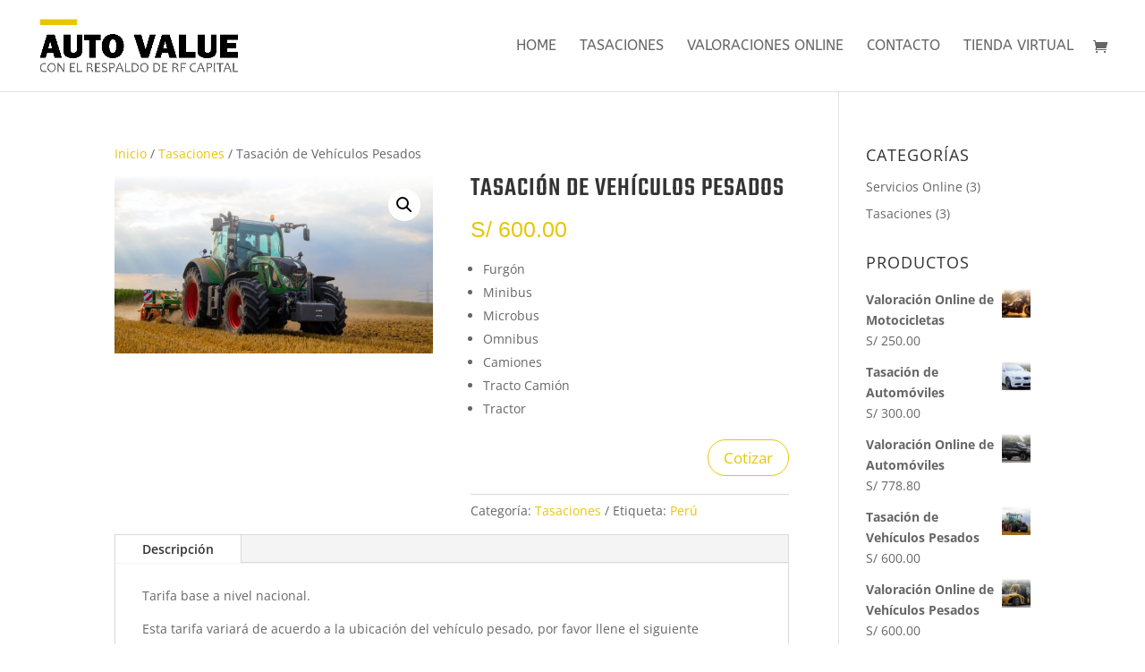

--- FILE ---
content_type: text/css
request_url: https://tasacionauto.com/wp-content/et-cache/1252/et-divi-dynamic-1252-late.css?ver=1759507912
body_size: -61
content:
@font-face{font-family:ETmodules;font-display:block;src:url(//tasacionauto.com/wp-content/themes/Divi/core/admin/fonts/modules/all/modules.eot);src:url(//tasacionauto.com/wp-content/themes/Divi/core/admin/fonts/modules/all/modules.eot?#iefix) format("embedded-opentype"),url(//tasacionauto.com/wp-content/themes/Divi/core/admin/fonts/modules/all/modules.woff) format("woff"),url(//tasacionauto.com/wp-content/themes/Divi/core/admin/fonts/modules/all/modules.ttf) format("truetype"),url(//tasacionauto.com/wp-content/themes/Divi/core/admin/fonts/modules/all/modules.svg#ETmodules) format("svg");font-weight:400;font-style:normal}

--- FILE ---
content_type: text/css
request_url: https://tasacionauto.com/wp-content/et-cache/1252/et-divi-dynamic-1252-late.css
body_size: -84
content:
@font-face{font-family:ETmodules;font-display:block;src:url(//tasacionauto.com/wp-content/themes/Divi/core/admin/fonts/modules/all/modules.eot);src:url(//tasacionauto.com/wp-content/themes/Divi/core/admin/fonts/modules/all/modules.eot?#iefix) format("embedded-opentype"),url(//tasacionauto.com/wp-content/themes/Divi/core/admin/fonts/modules/all/modules.woff) format("woff"),url(//tasacionauto.com/wp-content/themes/Divi/core/admin/fonts/modules/all/modules.ttf) format("truetype"),url(//tasacionauto.com/wp-content/themes/Divi/core/admin/fonts/modules/all/modules.svg#ETmodules) format("svg");font-weight:400;font-style:normal}